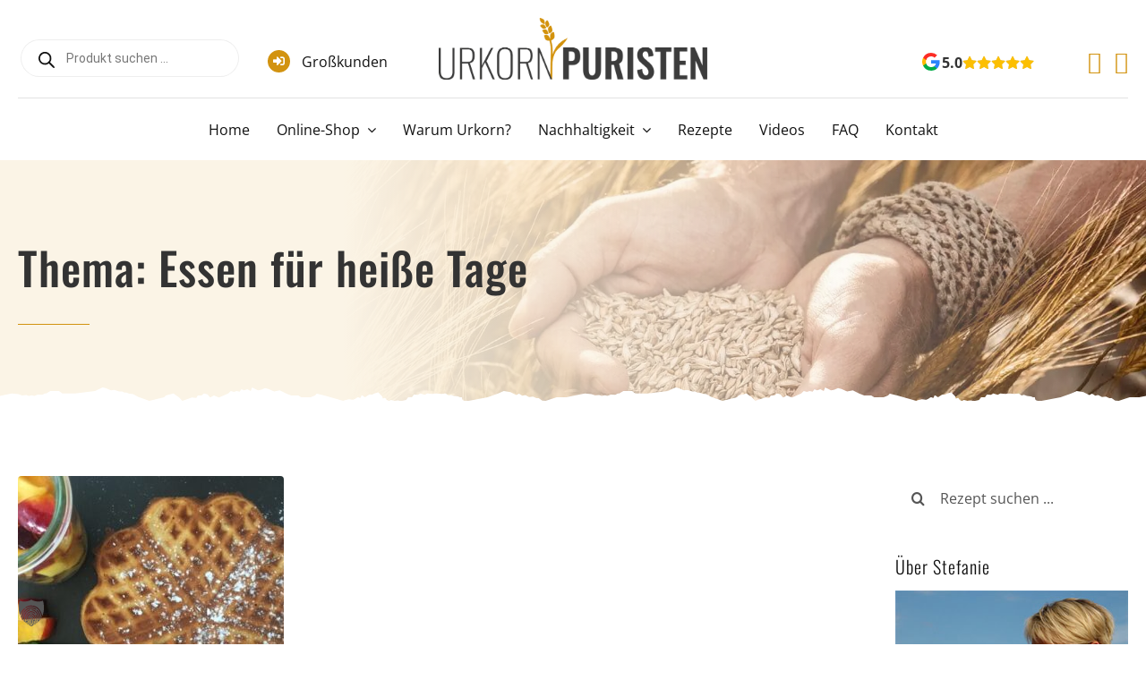

--- FILE ---
content_type: text/html; charset=utf-8
request_url: https://www.google.com/recaptcha/api2/anchor?ar=1&k=6Le3NusfAAAAABQThp8mV8IqwMgsma6hCC_cPiEH&co=aHR0cHM6Ly91cmtvcm5wdXJpc3Rlbi5kZTo0NDM.&hl=de&v=PoyoqOPhxBO7pBk68S4YbpHZ&size=normal&anchor-ms=20000&execute-ms=30000&cb=gqk2ew4pz84y
body_size: 49285
content:
<!DOCTYPE HTML><html dir="ltr" lang="de"><head><meta http-equiv="Content-Type" content="text/html; charset=UTF-8">
<meta http-equiv="X-UA-Compatible" content="IE=edge">
<title>reCAPTCHA</title>
<style type="text/css">
/* cyrillic-ext */
@font-face {
  font-family: 'Roboto';
  font-style: normal;
  font-weight: 400;
  font-stretch: 100%;
  src: url(//fonts.gstatic.com/s/roboto/v48/KFO7CnqEu92Fr1ME7kSn66aGLdTylUAMa3GUBHMdazTgWw.woff2) format('woff2');
  unicode-range: U+0460-052F, U+1C80-1C8A, U+20B4, U+2DE0-2DFF, U+A640-A69F, U+FE2E-FE2F;
}
/* cyrillic */
@font-face {
  font-family: 'Roboto';
  font-style: normal;
  font-weight: 400;
  font-stretch: 100%;
  src: url(//fonts.gstatic.com/s/roboto/v48/KFO7CnqEu92Fr1ME7kSn66aGLdTylUAMa3iUBHMdazTgWw.woff2) format('woff2');
  unicode-range: U+0301, U+0400-045F, U+0490-0491, U+04B0-04B1, U+2116;
}
/* greek-ext */
@font-face {
  font-family: 'Roboto';
  font-style: normal;
  font-weight: 400;
  font-stretch: 100%;
  src: url(//fonts.gstatic.com/s/roboto/v48/KFO7CnqEu92Fr1ME7kSn66aGLdTylUAMa3CUBHMdazTgWw.woff2) format('woff2');
  unicode-range: U+1F00-1FFF;
}
/* greek */
@font-face {
  font-family: 'Roboto';
  font-style: normal;
  font-weight: 400;
  font-stretch: 100%;
  src: url(//fonts.gstatic.com/s/roboto/v48/KFO7CnqEu92Fr1ME7kSn66aGLdTylUAMa3-UBHMdazTgWw.woff2) format('woff2');
  unicode-range: U+0370-0377, U+037A-037F, U+0384-038A, U+038C, U+038E-03A1, U+03A3-03FF;
}
/* math */
@font-face {
  font-family: 'Roboto';
  font-style: normal;
  font-weight: 400;
  font-stretch: 100%;
  src: url(//fonts.gstatic.com/s/roboto/v48/KFO7CnqEu92Fr1ME7kSn66aGLdTylUAMawCUBHMdazTgWw.woff2) format('woff2');
  unicode-range: U+0302-0303, U+0305, U+0307-0308, U+0310, U+0312, U+0315, U+031A, U+0326-0327, U+032C, U+032F-0330, U+0332-0333, U+0338, U+033A, U+0346, U+034D, U+0391-03A1, U+03A3-03A9, U+03B1-03C9, U+03D1, U+03D5-03D6, U+03F0-03F1, U+03F4-03F5, U+2016-2017, U+2034-2038, U+203C, U+2040, U+2043, U+2047, U+2050, U+2057, U+205F, U+2070-2071, U+2074-208E, U+2090-209C, U+20D0-20DC, U+20E1, U+20E5-20EF, U+2100-2112, U+2114-2115, U+2117-2121, U+2123-214F, U+2190, U+2192, U+2194-21AE, U+21B0-21E5, U+21F1-21F2, U+21F4-2211, U+2213-2214, U+2216-22FF, U+2308-230B, U+2310, U+2319, U+231C-2321, U+2336-237A, U+237C, U+2395, U+239B-23B7, U+23D0, U+23DC-23E1, U+2474-2475, U+25AF, U+25B3, U+25B7, U+25BD, U+25C1, U+25CA, U+25CC, U+25FB, U+266D-266F, U+27C0-27FF, U+2900-2AFF, U+2B0E-2B11, U+2B30-2B4C, U+2BFE, U+3030, U+FF5B, U+FF5D, U+1D400-1D7FF, U+1EE00-1EEFF;
}
/* symbols */
@font-face {
  font-family: 'Roboto';
  font-style: normal;
  font-weight: 400;
  font-stretch: 100%;
  src: url(//fonts.gstatic.com/s/roboto/v48/KFO7CnqEu92Fr1ME7kSn66aGLdTylUAMaxKUBHMdazTgWw.woff2) format('woff2');
  unicode-range: U+0001-000C, U+000E-001F, U+007F-009F, U+20DD-20E0, U+20E2-20E4, U+2150-218F, U+2190, U+2192, U+2194-2199, U+21AF, U+21E6-21F0, U+21F3, U+2218-2219, U+2299, U+22C4-22C6, U+2300-243F, U+2440-244A, U+2460-24FF, U+25A0-27BF, U+2800-28FF, U+2921-2922, U+2981, U+29BF, U+29EB, U+2B00-2BFF, U+4DC0-4DFF, U+FFF9-FFFB, U+10140-1018E, U+10190-1019C, U+101A0, U+101D0-101FD, U+102E0-102FB, U+10E60-10E7E, U+1D2C0-1D2D3, U+1D2E0-1D37F, U+1F000-1F0FF, U+1F100-1F1AD, U+1F1E6-1F1FF, U+1F30D-1F30F, U+1F315, U+1F31C, U+1F31E, U+1F320-1F32C, U+1F336, U+1F378, U+1F37D, U+1F382, U+1F393-1F39F, U+1F3A7-1F3A8, U+1F3AC-1F3AF, U+1F3C2, U+1F3C4-1F3C6, U+1F3CA-1F3CE, U+1F3D4-1F3E0, U+1F3ED, U+1F3F1-1F3F3, U+1F3F5-1F3F7, U+1F408, U+1F415, U+1F41F, U+1F426, U+1F43F, U+1F441-1F442, U+1F444, U+1F446-1F449, U+1F44C-1F44E, U+1F453, U+1F46A, U+1F47D, U+1F4A3, U+1F4B0, U+1F4B3, U+1F4B9, U+1F4BB, U+1F4BF, U+1F4C8-1F4CB, U+1F4D6, U+1F4DA, U+1F4DF, U+1F4E3-1F4E6, U+1F4EA-1F4ED, U+1F4F7, U+1F4F9-1F4FB, U+1F4FD-1F4FE, U+1F503, U+1F507-1F50B, U+1F50D, U+1F512-1F513, U+1F53E-1F54A, U+1F54F-1F5FA, U+1F610, U+1F650-1F67F, U+1F687, U+1F68D, U+1F691, U+1F694, U+1F698, U+1F6AD, U+1F6B2, U+1F6B9-1F6BA, U+1F6BC, U+1F6C6-1F6CF, U+1F6D3-1F6D7, U+1F6E0-1F6EA, U+1F6F0-1F6F3, U+1F6F7-1F6FC, U+1F700-1F7FF, U+1F800-1F80B, U+1F810-1F847, U+1F850-1F859, U+1F860-1F887, U+1F890-1F8AD, U+1F8B0-1F8BB, U+1F8C0-1F8C1, U+1F900-1F90B, U+1F93B, U+1F946, U+1F984, U+1F996, U+1F9E9, U+1FA00-1FA6F, U+1FA70-1FA7C, U+1FA80-1FA89, U+1FA8F-1FAC6, U+1FACE-1FADC, U+1FADF-1FAE9, U+1FAF0-1FAF8, U+1FB00-1FBFF;
}
/* vietnamese */
@font-face {
  font-family: 'Roboto';
  font-style: normal;
  font-weight: 400;
  font-stretch: 100%;
  src: url(//fonts.gstatic.com/s/roboto/v48/KFO7CnqEu92Fr1ME7kSn66aGLdTylUAMa3OUBHMdazTgWw.woff2) format('woff2');
  unicode-range: U+0102-0103, U+0110-0111, U+0128-0129, U+0168-0169, U+01A0-01A1, U+01AF-01B0, U+0300-0301, U+0303-0304, U+0308-0309, U+0323, U+0329, U+1EA0-1EF9, U+20AB;
}
/* latin-ext */
@font-face {
  font-family: 'Roboto';
  font-style: normal;
  font-weight: 400;
  font-stretch: 100%;
  src: url(//fonts.gstatic.com/s/roboto/v48/KFO7CnqEu92Fr1ME7kSn66aGLdTylUAMa3KUBHMdazTgWw.woff2) format('woff2');
  unicode-range: U+0100-02BA, U+02BD-02C5, U+02C7-02CC, U+02CE-02D7, U+02DD-02FF, U+0304, U+0308, U+0329, U+1D00-1DBF, U+1E00-1E9F, U+1EF2-1EFF, U+2020, U+20A0-20AB, U+20AD-20C0, U+2113, U+2C60-2C7F, U+A720-A7FF;
}
/* latin */
@font-face {
  font-family: 'Roboto';
  font-style: normal;
  font-weight: 400;
  font-stretch: 100%;
  src: url(//fonts.gstatic.com/s/roboto/v48/KFO7CnqEu92Fr1ME7kSn66aGLdTylUAMa3yUBHMdazQ.woff2) format('woff2');
  unicode-range: U+0000-00FF, U+0131, U+0152-0153, U+02BB-02BC, U+02C6, U+02DA, U+02DC, U+0304, U+0308, U+0329, U+2000-206F, U+20AC, U+2122, U+2191, U+2193, U+2212, U+2215, U+FEFF, U+FFFD;
}
/* cyrillic-ext */
@font-face {
  font-family: 'Roboto';
  font-style: normal;
  font-weight: 500;
  font-stretch: 100%;
  src: url(//fonts.gstatic.com/s/roboto/v48/KFO7CnqEu92Fr1ME7kSn66aGLdTylUAMa3GUBHMdazTgWw.woff2) format('woff2');
  unicode-range: U+0460-052F, U+1C80-1C8A, U+20B4, U+2DE0-2DFF, U+A640-A69F, U+FE2E-FE2F;
}
/* cyrillic */
@font-face {
  font-family: 'Roboto';
  font-style: normal;
  font-weight: 500;
  font-stretch: 100%;
  src: url(//fonts.gstatic.com/s/roboto/v48/KFO7CnqEu92Fr1ME7kSn66aGLdTylUAMa3iUBHMdazTgWw.woff2) format('woff2');
  unicode-range: U+0301, U+0400-045F, U+0490-0491, U+04B0-04B1, U+2116;
}
/* greek-ext */
@font-face {
  font-family: 'Roboto';
  font-style: normal;
  font-weight: 500;
  font-stretch: 100%;
  src: url(//fonts.gstatic.com/s/roboto/v48/KFO7CnqEu92Fr1ME7kSn66aGLdTylUAMa3CUBHMdazTgWw.woff2) format('woff2');
  unicode-range: U+1F00-1FFF;
}
/* greek */
@font-face {
  font-family: 'Roboto';
  font-style: normal;
  font-weight: 500;
  font-stretch: 100%;
  src: url(//fonts.gstatic.com/s/roboto/v48/KFO7CnqEu92Fr1ME7kSn66aGLdTylUAMa3-UBHMdazTgWw.woff2) format('woff2');
  unicode-range: U+0370-0377, U+037A-037F, U+0384-038A, U+038C, U+038E-03A1, U+03A3-03FF;
}
/* math */
@font-face {
  font-family: 'Roboto';
  font-style: normal;
  font-weight: 500;
  font-stretch: 100%;
  src: url(//fonts.gstatic.com/s/roboto/v48/KFO7CnqEu92Fr1ME7kSn66aGLdTylUAMawCUBHMdazTgWw.woff2) format('woff2');
  unicode-range: U+0302-0303, U+0305, U+0307-0308, U+0310, U+0312, U+0315, U+031A, U+0326-0327, U+032C, U+032F-0330, U+0332-0333, U+0338, U+033A, U+0346, U+034D, U+0391-03A1, U+03A3-03A9, U+03B1-03C9, U+03D1, U+03D5-03D6, U+03F0-03F1, U+03F4-03F5, U+2016-2017, U+2034-2038, U+203C, U+2040, U+2043, U+2047, U+2050, U+2057, U+205F, U+2070-2071, U+2074-208E, U+2090-209C, U+20D0-20DC, U+20E1, U+20E5-20EF, U+2100-2112, U+2114-2115, U+2117-2121, U+2123-214F, U+2190, U+2192, U+2194-21AE, U+21B0-21E5, U+21F1-21F2, U+21F4-2211, U+2213-2214, U+2216-22FF, U+2308-230B, U+2310, U+2319, U+231C-2321, U+2336-237A, U+237C, U+2395, U+239B-23B7, U+23D0, U+23DC-23E1, U+2474-2475, U+25AF, U+25B3, U+25B7, U+25BD, U+25C1, U+25CA, U+25CC, U+25FB, U+266D-266F, U+27C0-27FF, U+2900-2AFF, U+2B0E-2B11, U+2B30-2B4C, U+2BFE, U+3030, U+FF5B, U+FF5D, U+1D400-1D7FF, U+1EE00-1EEFF;
}
/* symbols */
@font-face {
  font-family: 'Roboto';
  font-style: normal;
  font-weight: 500;
  font-stretch: 100%;
  src: url(//fonts.gstatic.com/s/roboto/v48/KFO7CnqEu92Fr1ME7kSn66aGLdTylUAMaxKUBHMdazTgWw.woff2) format('woff2');
  unicode-range: U+0001-000C, U+000E-001F, U+007F-009F, U+20DD-20E0, U+20E2-20E4, U+2150-218F, U+2190, U+2192, U+2194-2199, U+21AF, U+21E6-21F0, U+21F3, U+2218-2219, U+2299, U+22C4-22C6, U+2300-243F, U+2440-244A, U+2460-24FF, U+25A0-27BF, U+2800-28FF, U+2921-2922, U+2981, U+29BF, U+29EB, U+2B00-2BFF, U+4DC0-4DFF, U+FFF9-FFFB, U+10140-1018E, U+10190-1019C, U+101A0, U+101D0-101FD, U+102E0-102FB, U+10E60-10E7E, U+1D2C0-1D2D3, U+1D2E0-1D37F, U+1F000-1F0FF, U+1F100-1F1AD, U+1F1E6-1F1FF, U+1F30D-1F30F, U+1F315, U+1F31C, U+1F31E, U+1F320-1F32C, U+1F336, U+1F378, U+1F37D, U+1F382, U+1F393-1F39F, U+1F3A7-1F3A8, U+1F3AC-1F3AF, U+1F3C2, U+1F3C4-1F3C6, U+1F3CA-1F3CE, U+1F3D4-1F3E0, U+1F3ED, U+1F3F1-1F3F3, U+1F3F5-1F3F7, U+1F408, U+1F415, U+1F41F, U+1F426, U+1F43F, U+1F441-1F442, U+1F444, U+1F446-1F449, U+1F44C-1F44E, U+1F453, U+1F46A, U+1F47D, U+1F4A3, U+1F4B0, U+1F4B3, U+1F4B9, U+1F4BB, U+1F4BF, U+1F4C8-1F4CB, U+1F4D6, U+1F4DA, U+1F4DF, U+1F4E3-1F4E6, U+1F4EA-1F4ED, U+1F4F7, U+1F4F9-1F4FB, U+1F4FD-1F4FE, U+1F503, U+1F507-1F50B, U+1F50D, U+1F512-1F513, U+1F53E-1F54A, U+1F54F-1F5FA, U+1F610, U+1F650-1F67F, U+1F687, U+1F68D, U+1F691, U+1F694, U+1F698, U+1F6AD, U+1F6B2, U+1F6B9-1F6BA, U+1F6BC, U+1F6C6-1F6CF, U+1F6D3-1F6D7, U+1F6E0-1F6EA, U+1F6F0-1F6F3, U+1F6F7-1F6FC, U+1F700-1F7FF, U+1F800-1F80B, U+1F810-1F847, U+1F850-1F859, U+1F860-1F887, U+1F890-1F8AD, U+1F8B0-1F8BB, U+1F8C0-1F8C1, U+1F900-1F90B, U+1F93B, U+1F946, U+1F984, U+1F996, U+1F9E9, U+1FA00-1FA6F, U+1FA70-1FA7C, U+1FA80-1FA89, U+1FA8F-1FAC6, U+1FACE-1FADC, U+1FADF-1FAE9, U+1FAF0-1FAF8, U+1FB00-1FBFF;
}
/* vietnamese */
@font-face {
  font-family: 'Roboto';
  font-style: normal;
  font-weight: 500;
  font-stretch: 100%;
  src: url(//fonts.gstatic.com/s/roboto/v48/KFO7CnqEu92Fr1ME7kSn66aGLdTylUAMa3OUBHMdazTgWw.woff2) format('woff2');
  unicode-range: U+0102-0103, U+0110-0111, U+0128-0129, U+0168-0169, U+01A0-01A1, U+01AF-01B0, U+0300-0301, U+0303-0304, U+0308-0309, U+0323, U+0329, U+1EA0-1EF9, U+20AB;
}
/* latin-ext */
@font-face {
  font-family: 'Roboto';
  font-style: normal;
  font-weight: 500;
  font-stretch: 100%;
  src: url(//fonts.gstatic.com/s/roboto/v48/KFO7CnqEu92Fr1ME7kSn66aGLdTylUAMa3KUBHMdazTgWw.woff2) format('woff2');
  unicode-range: U+0100-02BA, U+02BD-02C5, U+02C7-02CC, U+02CE-02D7, U+02DD-02FF, U+0304, U+0308, U+0329, U+1D00-1DBF, U+1E00-1E9F, U+1EF2-1EFF, U+2020, U+20A0-20AB, U+20AD-20C0, U+2113, U+2C60-2C7F, U+A720-A7FF;
}
/* latin */
@font-face {
  font-family: 'Roboto';
  font-style: normal;
  font-weight: 500;
  font-stretch: 100%;
  src: url(//fonts.gstatic.com/s/roboto/v48/KFO7CnqEu92Fr1ME7kSn66aGLdTylUAMa3yUBHMdazQ.woff2) format('woff2');
  unicode-range: U+0000-00FF, U+0131, U+0152-0153, U+02BB-02BC, U+02C6, U+02DA, U+02DC, U+0304, U+0308, U+0329, U+2000-206F, U+20AC, U+2122, U+2191, U+2193, U+2212, U+2215, U+FEFF, U+FFFD;
}
/* cyrillic-ext */
@font-face {
  font-family: 'Roboto';
  font-style: normal;
  font-weight: 900;
  font-stretch: 100%;
  src: url(//fonts.gstatic.com/s/roboto/v48/KFO7CnqEu92Fr1ME7kSn66aGLdTylUAMa3GUBHMdazTgWw.woff2) format('woff2');
  unicode-range: U+0460-052F, U+1C80-1C8A, U+20B4, U+2DE0-2DFF, U+A640-A69F, U+FE2E-FE2F;
}
/* cyrillic */
@font-face {
  font-family: 'Roboto';
  font-style: normal;
  font-weight: 900;
  font-stretch: 100%;
  src: url(//fonts.gstatic.com/s/roboto/v48/KFO7CnqEu92Fr1ME7kSn66aGLdTylUAMa3iUBHMdazTgWw.woff2) format('woff2');
  unicode-range: U+0301, U+0400-045F, U+0490-0491, U+04B0-04B1, U+2116;
}
/* greek-ext */
@font-face {
  font-family: 'Roboto';
  font-style: normal;
  font-weight: 900;
  font-stretch: 100%;
  src: url(//fonts.gstatic.com/s/roboto/v48/KFO7CnqEu92Fr1ME7kSn66aGLdTylUAMa3CUBHMdazTgWw.woff2) format('woff2');
  unicode-range: U+1F00-1FFF;
}
/* greek */
@font-face {
  font-family: 'Roboto';
  font-style: normal;
  font-weight: 900;
  font-stretch: 100%;
  src: url(//fonts.gstatic.com/s/roboto/v48/KFO7CnqEu92Fr1ME7kSn66aGLdTylUAMa3-UBHMdazTgWw.woff2) format('woff2');
  unicode-range: U+0370-0377, U+037A-037F, U+0384-038A, U+038C, U+038E-03A1, U+03A3-03FF;
}
/* math */
@font-face {
  font-family: 'Roboto';
  font-style: normal;
  font-weight: 900;
  font-stretch: 100%;
  src: url(//fonts.gstatic.com/s/roboto/v48/KFO7CnqEu92Fr1ME7kSn66aGLdTylUAMawCUBHMdazTgWw.woff2) format('woff2');
  unicode-range: U+0302-0303, U+0305, U+0307-0308, U+0310, U+0312, U+0315, U+031A, U+0326-0327, U+032C, U+032F-0330, U+0332-0333, U+0338, U+033A, U+0346, U+034D, U+0391-03A1, U+03A3-03A9, U+03B1-03C9, U+03D1, U+03D5-03D6, U+03F0-03F1, U+03F4-03F5, U+2016-2017, U+2034-2038, U+203C, U+2040, U+2043, U+2047, U+2050, U+2057, U+205F, U+2070-2071, U+2074-208E, U+2090-209C, U+20D0-20DC, U+20E1, U+20E5-20EF, U+2100-2112, U+2114-2115, U+2117-2121, U+2123-214F, U+2190, U+2192, U+2194-21AE, U+21B0-21E5, U+21F1-21F2, U+21F4-2211, U+2213-2214, U+2216-22FF, U+2308-230B, U+2310, U+2319, U+231C-2321, U+2336-237A, U+237C, U+2395, U+239B-23B7, U+23D0, U+23DC-23E1, U+2474-2475, U+25AF, U+25B3, U+25B7, U+25BD, U+25C1, U+25CA, U+25CC, U+25FB, U+266D-266F, U+27C0-27FF, U+2900-2AFF, U+2B0E-2B11, U+2B30-2B4C, U+2BFE, U+3030, U+FF5B, U+FF5D, U+1D400-1D7FF, U+1EE00-1EEFF;
}
/* symbols */
@font-face {
  font-family: 'Roboto';
  font-style: normal;
  font-weight: 900;
  font-stretch: 100%;
  src: url(//fonts.gstatic.com/s/roboto/v48/KFO7CnqEu92Fr1ME7kSn66aGLdTylUAMaxKUBHMdazTgWw.woff2) format('woff2');
  unicode-range: U+0001-000C, U+000E-001F, U+007F-009F, U+20DD-20E0, U+20E2-20E4, U+2150-218F, U+2190, U+2192, U+2194-2199, U+21AF, U+21E6-21F0, U+21F3, U+2218-2219, U+2299, U+22C4-22C6, U+2300-243F, U+2440-244A, U+2460-24FF, U+25A0-27BF, U+2800-28FF, U+2921-2922, U+2981, U+29BF, U+29EB, U+2B00-2BFF, U+4DC0-4DFF, U+FFF9-FFFB, U+10140-1018E, U+10190-1019C, U+101A0, U+101D0-101FD, U+102E0-102FB, U+10E60-10E7E, U+1D2C0-1D2D3, U+1D2E0-1D37F, U+1F000-1F0FF, U+1F100-1F1AD, U+1F1E6-1F1FF, U+1F30D-1F30F, U+1F315, U+1F31C, U+1F31E, U+1F320-1F32C, U+1F336, U+1F378, U+1F37D, U+1F382, U+1F393-1F39F, U+1F3A7-1F3A8, U+1F3AC-1F3AF, U+1F3C2, U+1F3C4-1F3C6, U+1F3CA-1F3CE, U+1F3D4-1F3E0, U+1F3ED, U+1F3F1-1F3F3, U+1F3F5-1F3F7, U+1F408, U+1F415, U+1F41F, U+1F426, U+1F43F, U+1F441-1F442, U+1F444, U+1F446-1F449, U+1F44C-1F44E, U+1F453, U+1F46A, U+1F47D, U+1F4A3, U+1F4B0, U+1F4B3, U+1F4B9, U+1F4BB, U+1F4BF, U+1F4C8-1F4CB, U+1F4D6, U+1F4DA, U+1F4DF, U+1F4E3-1F4E6, U+1F4EA-1F4ED, U+1F4F7, U+1F4F9-1F4FB, U+1F4FD-1F4FE, U+1F503, U+1F507-1F50B, U+1F50D, U+1F512-1F513, U+1F53E-1F54A, U+1F54F-1F5FA, U+1F610, U+1F650-1F67F, U+1F687, U+1F68D, U+1F691, U+1F694, U+1F698, U+1F6AD, U+1F6B2, U+1F6B9-1F6BA, U+1F6BC, U+1F6C6-1F6CF, U+1F6D3-1F6D7, U+1F6E0-1F6EA, U+1F6F0-1F6F3, U+1F6F7-1F6FC, U+1F700-1F7FF, U+1F800-1F80B, U+1F810-1F847, U+1F850-1F859, U+1F860-1F887, U+1F890-1F8AD, U+1F8B0-1F8BB, U+1F8C0-1F8C1, U+1F900-1F90B, U+1F93B, U+1F946, U+1F984, U+1F996, U+1F9E9, U+1FA00-1FA6F, U+1FA70-1FA7C, U+1FA80-1FA89, U+1FA8F-1FAC6, U+1FACE-1FADC, U+1FADF-1FAE9, U+1FAF0-1FAF8, U+1FB00-1FBFF;
}
/* vietnamese */
@font-face {
  font-family: 'Roboto';
  font-style: normal;
  font-weight: 900;
  font-stretch: 100%;
  src: url(//fonts.gstatic.com/s/roboto/v48/KFO7CnqEu92Fr1ME7kSn66aGLdTylUAMa3OUBHMdazTgWw.woff2) format('woff2');
  unicode-range: U+0102-0103, U+0110-0111, U+0128-0129, U+0168-0169, U+01A0-01A1, U+01AF-01B0, U+0300-0301, U+0303-0304, U+0308-0309, U+0323, U+0329, U+1EA0-1EF9, U+20AB;
}
/* latin-ext */
@font-face {
  font-family: 'Roboto';
  font-style: normal;
  font-weight: 900;
  font-stretch: 100%;
  src: url(//fonts.gstatic.com/s/roboto/v48/KFO7CnqEu92Fr1ME7kSn66aGLdTylUAMa3KUBHMdazTgWw.woff2) format('woff2');
  unicode-range: U+0100-02BA, U+02BD-02C5, U+02C7-02CC, U+02CE-02D7, U+02DD-02FF, U+0304, U+0308, U+0329, U+1D00-1DBF, U+1E00-1E9F, U+1EF2-1EFF, U+2020, U+20A0-20AB, U+20AD-20C0, U+2113, U+2C60-2C7F, U+A720-A7FF;
}
/* latin */
@font-face {
  font-family: 'Roboto';
  font-style: normal;
  font-weight: 900;
  font-stretch: 100%;
  src: url(//fonts.gstatic.com/s/roboto/v48/KFO7CnqEu92Fr1ME7kSn66aGLdTylUAMa3yUBHMdazQ.woff2) format('woff2');
  unicode-range: U+0000-00FF, U+0131, U+0152-0153, U+02BB-02BC, U+02C6, U+02DA, U+02DC, U+0304, U+0308, U+0329, U+2000-206F, U+20AC, U+2122, U+2191, U+2193, U+2212, U+2215, U+FEFF, U+FFFD;
}

</style>
<link rel="stylesheet" type="text/css" href="https://www.gstatic.com/recaptcha/releases/PoyoqOPhxBO7pBk68S4YbpHZ/styles__ltr.css">
<script nonce="DGvmXibW5uTimQvH5ejs_A" type="text/javascript">window['__recaptcha_api'] = 'https://www.google.com/recaptcha/api2/';</script>
<script type="text/javascript" src="https://www.gstatic.com/recaptcha/releases/PoyoqOPhxBO7pBk68S4YbpHZ/recaptcha__de.js" nonce="DGvmXibW5uTimQvH5ejs_A">
      
    </script></head>
<body><div id="rc-anchor-alert" class="rc-anchor-alert"></div>
<input type="hidden" id="recaptcha-token" value="[base64]">
<script type="text/javascript" nonce="DGvmXibW5uTimQvH5ejs_A">
      recaptcha.anchor.Main.init("[\x22ainput\x22,[\x22bgdata\x22,\x22\x22,\[base64]/[base64]/[base64]/KE4oMTI0LHYsdi5HKSxMWihsLHYpKTpOKDEyNCx2LGwpLFYpLHYpLFQpKSxGKDE3MSx2KX0scjc9ZnVuY3Rpb24obCl7cmV0dXJuIGx9LEM9ZnVuY3Rpb24obCxWLHYpe04odixsLFYpLFZbYWtdPTI3OTZ9LG49ZnVuY3Rpb24obCxWKXtWLlg9KChWLlg/[base64]/[base64]/[base64]/[base64]/[base64]/[base64]/[base64]/[base64]/[base64]/[base64]/[base64]\\u003d\x22,\[base64]\x22,\x22P8KyeV7Ch0IYRcKTw4TDtUk/MGQBw4rChA12woEGwpjCkUvDikVrH8KASlbCvcKRwqk/XiHDpjfClCBUwrHDtcKEacOHw7tTw7rCisKVCWogJ8Onw7bCusKvb8OLZx7Dl1U1T8K6w5/CnjBRw64iwpwqR0PDtcOyRB3Dhk5iecOrw4IeZnXCn0nDiMKzw7PDlh3CjsK8w5pGwq7DrBZhO3IJNXJ+w4Mzw5jCvgDCmwzDt1Bow4pyNmIpAQbDlcO7DMOsw64qJRhaXy/[base64]/[base64]/ChMOFw55JcMKOwozCrgYLwr7DnsO3cMKfwo4QXMO+M8K3K8OfScO0w6rDnkrDjcKIHMOAfDHCn0XDvXwAwrddw6rDmHzCg1rCmsKtdsOZR03DgMOTDMK0d8O4HQbCu8ObwpPDk3x/KMO7NcKIw6vDnBjDv8OUwpXCq8KzbsK5w6/CksOHw4zDlzwjR8KOW8ONLyM6acOJZw7DuCDDrsKuV8KPYcKZwpjCjMKECAHClcKawprCvg9hw5nCmF4UZMO2UQVrwrjDvC7DlcKHw5PCgcOOw4MMDcOvwpbCjsKNP8ONw7Adwq/DrcK8wqXCt8KCDD4RwpV0V17DiAfClVzCpwDDkWrDnsOTZSQjwrzCiVjDs2QOQyXDi8ODP8OIwofClcKTFcOYw5bDj8OZw5doWGZgb2AZaiQaw7LDvcO/wpnDmWAJcCUJwqvCsg8zdsOKfGpHbMORNnYbfj/CosOLwodLFlzDg1nDvlfCk8OQfsOHw4gsX8Ovw4PDu0TCojPCogbDi8K5C3QGwrFMwqzCnmbDvxULw7t/DhIPUMK4C8Oaw7vCl8OrWWvClMKeWcO2wrgjZsKrw5EBw7/DvTcjRcO4Ij8dZ8OawrVJw6vCmynCi1oGEnnClcKuwoUswp7CrGLCp8KSwqdcwr1eCRfCrB9wwpLCtMKpOMKUw45Xw5dpeMOxUWEpw5fCrjjDkcOyw6gIbGUFdnXCimnDqTMdwr3Dny3CoMOienPCmcK7QGLCqsKuKwBywr/DnMOew7PDl8OMFmUzVMKrw614D3p/wpQIIsKwW8KZw4heY8KOIU8RbMOPDMKiw4XCksO2w6sVRcKDDQbCiMOeCzjCvMKUwrTCiELClMOIGWBvIsOww5TDgl0rw6vDs8OtV8Ohw7lyMcKjVFnCu8KRw6bCkxHCriwHwoEnSnlrwqfCuCFqw7d6w6DDucO7wrfDh8OUMWMQwrRCwpN0IsKnSGHCpAnCuQdjw6/[base64]/DrsKGw5Rrw6XCtS7Dt8OWwoQyGcKdwpB2w7liMHpHw58jS8KVNDXDm8OEJMO7UsK4B8OaEMONZDvCi8OZOcKKw5IqOzwIwpvCtFTDkBvDrcO2HjXDs2kHwrF7HcKTwqgZw5hqRsO4EMOLBSYZHzAuw6kcw7/DuyjDq1wfw4jCuMOFQRAQbsORwoLCgWMaw4Q4VMOUw5/DhcKmwozDqxrCvXVHJE8qdMOPGcKwOMKVbsOSwq9iw6Ruw7kQaMKbw4xLFsODd3ZiccOUwrwLw5zCtCYbVSJow49MwrnCtTxtwp7Dv8ODFiwaJMKtOlLCpDDCmcKWccOOEhfDmXfCocOOAMK8wqFOwo/CgcKILmvCtsOxUEBewqN0c2HDmH7DoSLDuXTCmm9Ew48ow6hUw4tlw4wbw7bDkMOca8KTfcKOwobCp8OmwrxJY8OsOgPCjMKOw7bCn8KLwok4OG/[base64]/ChR5wKBPDrcKmw5TCm8OOwp3DsTfDrsONAGHCmMKMw53CssKOwoJBC1RHw54cGsOCwqNJw6IgdsKoBRjDmsKXw67DrsOIw5rDkipww6olJsK1w6/[base64]/[base64]/[base64]/wqvDtMKbCAEDdHHDhUsiwrl4A8KiCsOAwqQwwoQLw77CjMOWCcK/w5ZnwovCtcOxwro5w5nCu27DrsODIQ90w6vChR09bMKTfsOIw4bCiMK7w7/DukPDrMKRU0IYw5zCr0/CvT7Dv0zDu8O8wrwrwqfCi8OZwpJXZz1eCsOgfWgJwoLCmz52bzlGRsOkBMO3wpDDpScKwp7DqDFjw6TDmMKQwoZawqzClVfChHLCrcKmTsKIIMOCw7Q4w6BywqvCisKmP19wVCLCi8Kew75Tw5PCsCJpw75kbMKHwr/Dm8KrI8K7wqjDr8Kmw4MKwopFOklqw5UVOQnDmHnDtcOGPE7CpWPDqzpgK8Oswq7DuGsnwo7CjcOje19rwqbCtMOlfsKzAQTDuSbCvjQiwocOYh7Cp8OJwo4QYH7DmBrDmMOME13DocKcTAVuI8KeHDNCwr/DucOgYWZVw55LEHk2wrgIWFHDssKqw6IVN8O6woXCqsOaI1XCrMOMw7DCt0nDhMO5w5ojw4IQLVLCgcK0OcOdBzXCtcOPS2PCjsOmwqZcfCMewrAIFE93WMOCwo98wp/CrsOMwqcpVS3Ckj4bwqBrwokOw7Eew7A3w7DCo8Oyw5ULecKKJi/Dp8KwwphCwqzDrFfDiMOOw5clN2hjw4HDtcK2w4ZXJDxKw7vCrVjCv8O/VsK7w7nCi39Wwo0kw5RCwr3CvsKWw6hBUXzDoR7DgwPCk8KhfsK8wr9Nw6vDh8OQNzXCrGLCnl7ClF/CssK7fcOpaMKzVwzDocKpw5vCqcO/aMKGw4PDgsO2V8KWPMK9HsOCw599V8OOB8Ovw6XCksKVwpg/[base64]/CtS3DgMO3ITFNwooLw7xRwqLDnMKVf1IuaMKqw4DCsC/DuA/CrcKowpPCs0Z7UTcwwpV9wonCs2LDul3CiSBSwrDDoWTDqFDCmyfDp8O6w6sHw5teAUrDu8KpwpAzw68kNsKDwrvDo8KowpjCoSpGwrPCmsK5PMO2wqjDisO9w4gfwo3CgMOtw71BwrDCpcOVwqVSw4PCt2I2wo/CmsKVw5p4w50Mw5AwI8OyWQ/DkHTCs8KfwoYGw5LDhMO3WBzCpcK8wrnDj05nMsObw4twwrjCscKpd8KqKmHCmivChznDn3wuLcKEYRLCtcKvwokwwpMZbsK/wqHCpDLCrcOqIVjCvVptCcKdVcKAZXrCjUbDqXXDq1hsWcKhwoHDqxgVMz9IVEM9fjBowpdNKBPCgA/[base64]/[base64]/wpJ1fMKCWcK1Ny5pw4FHYwwbXMKSw7nDihTCoB9aw6XDhMKDZsOZw7rDnQXCqcKsVMOTOxJqGsOZXzhSw70rwpkew4puw4gmw4cOSsOfwrp7w5zDjMOPwrAIwpfDuCgobcKifcOhe8KNw6LDl04zQ8K2bMKAHF7CrEPCs3/Dq0UqRWrCs3cXw5DDiwzCtn9Cb8KBw73CrMOdwrnCiQ86I8OWDS4Ew65fw7zDrCPCtsOqw70Zw5nCjcOFfMOjU8KAc8K/[base64]/[base64]/w6bDncKJZkfCmcOoRMOww4DDsMOsYVvDm0cuw7DDpsK/[base64]/AcOwaiZkw5VtRcKlwrtePS5Ow7LDqsOaw6QdYWbCrMObNMODwrXCnsKOw5zDvA/CrcK0NiHDsHTCoEnCnh9KeMKHwqPCiwjCjGgfbizDviM2w43DgsO7CnACw6BQwrwdwr7DmsO3w7kxwrwowojDj8KkPMOSfsK7JsKqwofCo8KywpgRVcOpVWJYw6/CkMKrcnVwAXpPQ1Y9wqfCuUszQw4+EkrDpxzDqlLCjU8ZwonDmRUVwpXClAPChsOewqYudgofRsKKPAPDl8KSwosVRg3CvXt1w7LCl8KTYcOQZgjDgV5Pw5scwqt9CcOZYcKJw4DCrMKXw4Z6Gy0BLW/DsR/DrQvDjsO4w4ULZcKNwqDDq1cbMyLDvmrCgsK2w4DDoCgFw6bDhcOCEMKCc146w7vCplstwphmZcOGwonCjnLCuMKRwoFiGcOdw43Cnl7DhzDDjsKvKC5/w4cTMTRBR8KCw68THSLCrcO9woUjwpHDvMKsMAg/[base64]/CtSEXHsKtwrhSw4JHGcO6DFrCgsOeOcOgKF/CmcKEwoNMwqksIsKLwovCoRwhw6HCv8KWJgrCl0cNwpJ3wrbDjcKAw6VrwpzCqnJXw5w2w7hOTjbCjcK+OMOOBcKtLcKVd8OrOUVNNxhcYyjCvMOqw4/DrnZuwqU9wo3DmsKFL8K5wqfCgjg/[base64]/[base64]/w4lKwogiw4XCh8KuwrTDkUrDnXTDgHxbUsOIcMOTwrhjw5nDpwnDusO/D8Ohw60qVB0dw6IOwrQjTMKuw4o1PRknw7vCmHAdRcOYC3DChxhGwoE6aHfDgsO1UMOEw5nCnnANw7HChsKWayLDg0tcw5VCA8OaecObRgdJPcK3w5LDl8OOMDpJSjwcwrHClQXCtGLDvcOETRclA8KAMcOrwpJhMMOTwrDCoxDDsx/DlGrCiVtYwqNBRGZYw53CgsKIc0DDgcOpw6fCvnNWwpAmw5TCmj7CrcKREsK+woHDhMOFw7DDjH7DuMK2w6F+KVfDkMKbwq7DmyIMw7d3CkDDnyN/N8OIwpfDswB5w7xfekrDucKELnp6PScNwojCocKyUH7DhnJlwokzwqbCoMObfsORKMKkw6oJw6NoK8KowofDrcKkSy7CrVLDtkEVwqnCmmNpF8KgFSVfPEBgwonCoMOvCVBWHj/[base64]/FEDCl8O9wpDCqwBcI8OSw5zDuMKgbGzDo8O0wrYLOm5ww6UUwrDCncO1NMOEw7zCp8Kow7s6w61Lwrcgw5rDmsK1bcOMbVDDjsKmGXkzNljChgpRdB/Ds8KEZ8O3woIxwoxzw7BVwpDCo8KLw6Q5w5PCrsKIwo9Ww43Dn8KHw5kSOsOBMMK5ecOPSGZdIyHCosOrAMKBw5LDnsKZw6vCi1wcwpHCnzsLKnHDr3PDln7CosOGVj7CqcKVCyEVw7vCnMKOwrdqTsKkw7AowoAswoUsMQg8b8KgwpREwp7CiH/DnMKTDyTDtD3Dn8KzwpBSf2Y0LBnCtcOTWMKJPMKNRcKfw6wdwqTCsMOPIsOLwrx3EsONRkHDiCVnw7zCssOFwppTw5nCo8K/wogAZMKwYMKRDsKiQ8OgHHDDpwJAwqEcwqXDi31kwrfCssO7woHDths/Y8Odw5pcYkUtwpNHw61MKcKpUsKXw7HDnigwTMK8U3/CghJLwrB+Z2vDpsKNw50tw7TCo8KPDwQRwqRZKgNlwrsBOMOEwqg0RMOQw5XCuGNjwpvDtsOwwq0xYTleOMOfTG9kwodLDcKLw5nDoMOSw44WwprCmWxywrBhwpVOdhMHJsOpUm/DozDCssOkw5gTw7Flw4hTXm5iBMKVKBjCosKjVMKqIWVwHizDvl0FwrvDrQcFAMKIw5B5wo1ww4wowoFmI0JvD8O2F8Ohw7x2w7l2w5bCs8OgTcKxwpAdCCglFcKZwoV2VQokVUMgwpLCm8KOIcKYHMKaGzbCun/CmcKbAsOXLkdiwqjDrsKvRcKjwrgjNsOAO0TCl8Kdw67DkEPDpgZDw6zDlMOyw6krf1VJM8KQfzrCnBnCgXofwojDqMOMw5fDux7DiCBDBQRJX8KvwrIiBMOaw5JRwoBgCsKAwp/DgMOIw5U0w7zCmApSEBbCq8Omw7JpcsKlwr7DuMK+w6nClD4swohqagokBloww5t4wrlow5UcGsK7DsOsw4TDjFgbAsOJw5nDncOmOVlPw7LCt0vDjkDDvQXDp8KgVAhPFcOhTMOLw6QQw6fCoVTCkcOkwrDCsMOCw5MCX0FCfcOvcCLCq8OJBAoFwqY0woHDq8O5w7/CmcO+wpPCiGpgw4HDpMOgwpQHwr7CnwBmwpDDtcKww7dSwo8jNsK6BMKMw4HDskE+aTVmwprCh8KQw4TCqVPDnQrDvxDCt1PCvTrDuU0+wpQFdy/Ci8K5wp/CqMKwwp8/[base64]/CmMKoL8KhwrESw5B9wqzCv8KPdcOiVh/[base64]/Duk/CkX3Dv8KBw7vDpztfw77DjSZRFMOxwrPDpjPCrD9fw5LCiFMPwqPCnsKmf8OBMcO2w6/CqwMkWQzCvn5cwrR0TCLCnhYIwpHCo8KKWUgewqh+wrJCwoUVw5kzIMOgBMOLwrBhwp4EXEzDhmR9BsOJwo/DrTtww4AawpnDvsOGE8KdPcO8KWgowrhnwr3Cn8OTbcKqL2VzecO/IzXDiWHDnE3DjMK0RcO0w4ETPsOuwoDCjXZDwqzClsO3M8O/[base64]/w58/aG9swrt7w5Flw6/DjhjCt8Ojw4sTwrYjw5jDvHEaEGvDgCrCmzRhNSU0UMKkwo5KVMOIwprCv8K3CsOSwrjCicKwOUtQAAvDrMOxwqs5ehrCu2tiIi4kQMOLEg7CpsKAw5NDaRdFcw/DgsK5CsKiQcKUwrTDksOvIBTDlWjDhzouw67Dk8OldXvCsgpXOn/DkRtyw6IaIsO5W2fDsB3DusOOcGUrMUnCiAogwokHPn8swpdXwpELdnDDj8OQwp/CsCcJRcKHaMK7ZcOjc2gNG8KDMMKXwrIMwpjCr21GBwDDlTwTAMK1DH1UGggYP2o4BRLDpn/DsXXDsiYdwr8sw4xMQsKmLEQqDMKTw7PCjsO1w7/DqWdew5gwbsKXQcOpYFDCtFZ4w5R2AXbDuiTCrsOvw7DCpE55Qx7DrTFfUMOrwrdVEwV8W01STTISOirCp1rChcOxLSPDplHDmBbCkl3DnS/DuGfCqizDq8KzV8KxHlnDhMODTVc+GRtcWgzClX45YSZ9UsKvw4jDicO0YMO1QsOABsKId2gGfmhYw5XCl8O1HHNkw4/DtnrCocOlw7/Cq2vClnk2w4xvwo8jIcKPwpnDmng1w5TDqGTCgMOfEcOuw60BEcK5TXdCC8Klw4Y8wrTDgDLDl8OPw5/DqsKKwqQFw7fCpn3DmMKBGsOww6LCtsOQwpzCjG3CqV1ndUTCuTN2wrIXw73CriDDkMKxw6TDkzoPM8KKw5XDisKKB8O5wqcqwo/DtcOLw7vDvMOawrPCrsO9OB0pbT8ewrVNMcO7IsK+ARZSchR+w6XDkcO7wpd8wrrDth4Bwr0zwr7Dug/Cswpuwq3DhxXCjMKAYTEbXyvCoMKvXMOhwrU3VMK6wqnCsRvCvMKFOMOZORHDjSUEwrjDvgPCliMiTcKWwqjCtwfCnsO1Y8KmKXEUdcOvw6cnKAfCqx3CsVNBNMKZE8OOw5PDjiDDtcOnbB/DrCTCoH08Y8KNwp3Ctj7Cqy7CvGzCiEfDqXDCljUxGAXCsMO6M8Ovwo7DgMOTTiACwojDqcOLwrYqChYLbcKLwp1hCsOgw7Row7bCs8KpA3M0wrvCoS9aw6jDhVkVwo0QwrtgY27CoMOIw7bCrcKNDS/CpUPCksKTP8O6w5plWXbCkVHDpBYeP8Okw6FzSsKNECnCvl3DljsRw65BAR7Cl8K3wq4Hwo3Ds2/DrFF/[base64]/DrcOFRcKKQjjDq8KiwoDDixMGwq04L0EAw40AA8KPPMOCw69ZLxlNwq5HN13DvU1/M8OeUA9tKsKxw5HCpClKeMO9CcKsZMOfAhXDg1TDn8O8wqLCicKnwq/[base64]/[base64]/w7Ite8OzB8KwYMOsw67CuMOJC8OhMADDqGR/w6Vhw6PCu8OzO8OFQ8OQAsOnTEIedVDCh0PClsOGAQ4dwrQfw4nDoF1NBCPCtD1YS8OZIsOZwobCucOHw4jCulfClF7CiAxDw4PDtHTCpsOIwrvCgR3CqsOqw4RDw6l/[base64]/[base64]/[base64]/DqQjDsUJkwrbCicOww5oDwpbCu0XDn3bDtg5Bd1odMMKQVcKDW8Onw6MuwqgGLFbDuWk4w45QBl3CpMOBwrJdSsKDwooAW2ljwrB2woEeYcOuYRbDvSscb8OKGCwcaMK8wpg1w4LDjsO+WCDDhyzDuhDDu8OFIgTDgMOew4nDuXXCnMOgw4PDkxkIwp/CtsKnIUR5woJowrgYOTvCoW9rLsKCw6RTwpHDpUpowoNHf8OAT8Klwr7CvsKewqPCikgiwqhZw7/CjsOswq/[base64]/Cg3U+I8Omw7vCnAE1woYCwo3DpjQRw4EaSSVtU8OnwpRXw5smw5lpDlNZw6ltwqlgdTs6acOPwrfDgUIQwppidQdJX0TDrMK1wrFla8OBL8KrEMOEOcKSwrXCi3APw4TCn8KZFsKbw6tBKMOsTCJ+JWFqwqpAwpJbZ8OlCH/DqSdWD8O9wpbCisKow6J4XB/[base64]/Ci8OEKxbCvmfChTkieyvCisOpw5dVw6dewq1swo90aTrCr3jDicKDXsOdOMK1bD8mw4fDsVwhw7jCgGTCiMOCScOAQwnCncOewq3CjsKxw5UWw7zCj8ONwqfDqXlgwrNUal/DpcKsw6DCosK2dA84GSAhwrc9aMKCwoxHAcOMwrTDocKhwrvDp8Kjw5dnw5TDvcOiw44wwrZSwqDChgsCe8KKT2pSwoTDjsOLw61Zw719w5DCvzoCYcKQF8OQGUU7AV8kIlUZcRPCozvCrRDCrcKkwpc3wpPDuMKjW3A/bjxRwr1oPcOvwoPDkcO6w7xdYsKWw7oMaMOJwpoibcOiMEjCmMKrNxDCuMO0cGMpEcKBw5hlbwtHDnzCjcOMbE8EABfCs2o8w7/ChQUIwq3CqDrDoyZFw4nCrsOIZQfCt8ObbcKiw4xzfsOYwpVTw6RkwpPCpMO3woouZijDusOuKGkXwqvCiwxmGcOiCAnDr1I7Jm7DnsKfZ3jCpsOaw4x/w7/CosKOBMO9Zy/DtMOLOn9VfAAsAMO1YWQNw48jHMKNw5nDk15KBETCiC3DvDwJU8KWwodTXkoNMgTCisK3w6tKKsKsYsOLZRl5w75XwrDCgRHCoMKUwoHChMKyw7PDvhxDwp/CtksSwqPDocK3GsKUwo/CssKSY2nCs8KCSsOrG8KCw5ZnfsOHQHvDhcOWIz3Dh8Oiwo/[base64]/[base64]/DgXPCtV/[base64]/DqhbDnm3DtjIIAsOeAsK5asOkw4lDw5E7wrzDjcK3wqPCp3DCr8OCwr4bw7nCmkTCnXwQLBkISyfCgsKlwptfNMOdwrkKwrYvwqlYQsK9w5/Dh8K2NDJvOMKQwppEw4vCoCdaEMOWRXrCr8OVHcKERMO1w7Fnw49KVMO7PMK6EsOWwpzDscKsw4fCmcK0JyzDkcOPwps7wpjDnFZawplDwrvDvAcTwpPCqVRIwoPDq8KKCyEMI8KCw4xGNEjDoX/DpsKiwrQVwpvCmnzDqcKNw7wkeQsrwoIDw6rCr8KoRcKqwqjDiMK9w60Uw7DCh8OWwpknKcK/wpQpw4PDjSkQEx0+w7TCj2Bjw5rDkMKbPsOTw41cIMOrL8OowpYTw6fCpMObwqzDiS7DqgTDtnbDhwzCmsOlWEnDs8OnwoFvZg3CnDHCmm7DgjfDjiAgwonCucKzBmECw4sCwonDk8OBwrsDCMK/c8Odw5kUwqsmR8O+w4/Cr8OywpphKcOuZzrCkDDDh8KEVw/ClBxCXMOwwo1SwonCgsKRFXDCljspK8K7dsK7CiUFw78sBsOrOcOMesO2wq9vw7lAR8OZw4w2JQlUwo5JV8KmwqQZw7wpw4LCpVx1D8KTwpNcwpYRw6TCmcOWwozChMKrVMKXRDkBw6xmQMO/wqLCtwHChcKhwofCrMOnDg/DjhHCpcKsXcO8JVc7DEMXw7LDo8OXw7wiwpBkw7N5wopGIFJ1HnNFwp3Ch2xODMKzwqDCqsKWVT3DpcKOfEkmwohDLcOxwrzDgsO7w65xKmVBwpYvI8KUUzXDgMKswrwow57DocOeJMK8VsODQ8OIDMKfw6HDpsO3woLDiijCrsOlZMOlwp8AKl/Ds13Cj8ORw4zCgcKdw5LCh0TCgMOvwq0HT8KmfcK3DGUpw593w7Y8RlodCMO1XxnDnx3Cq8OubibDkyzDmUo3D8O8wo3CqcODw6hrw4kSw5hefcOpXMK6GMK7wqkEfcKbw4k3LVrCucKxd8OIwq3Cs8OtGsK0DhvDtHYXw4xCbR/[base64]/wqIyEcOCRMOmwr9PVsOQMmcCwovCtMKGWsOcwqfDjk1UB8KIw4bCiMOSfy3DnsOaXMOawqLDsMOmJcOyeMO3wqjDtmkrw6IcwrXDoFoDesODVWxIw7bCrQvCicOrfMOZYcK8w5LCkcO/[base64]/bsKiwpHDq1nCrcKRwq7Cn8Ovwq1SLcOlwrjCjTo5w6zDjMOfcQnCnAk1GhHCpF7DscOiw7prKGTDrW/[base64]/w6hEwq7CjMKBWMKXwpsOFhV0wqXDusKrXBJJD8ObT8OzCmrCvcKFwoQ1ScOcRTsqw5PDvcOpacOmwoHCkUPCpBggRA14XHbDosKpwrHCnnlBSsORF8O/w67DjMOtcMOUw6Y5fcOUwrccw554w6jCocO6E8Kzwp3CnMKqCsO2w4HCm8Ksw5nDuhPDjQJMw4hnMsKqwprCh8OXQsK5w77DpcO5FBM/w7nDqcKJCMK2W8KrwrIPFsOoG8KPwollcsKfBSNewoDCkcKfCytrNMKtwozDnzdQSznCssOVG8O/[base64]/CrMK+w6XDmcKpUXrDqcKbwr/[base64]/DkMOneMKZwqbChMKlWDXCtW3Ct8KhAsKUwrPCpHpUw5fCkcOew71fL8KHRkHCnsO+TX90w5zCtjtEW8OkwpdYMcKOw59+wq87w7BCwpgXfMKCw4/CosKRw6nDmsKHcx7DjHbCjxLCmQ1zw7PCijEMd8KRw5RqZcKGLCA9Jx9MEsOMwqnDp8K8w7bCm8KLUsOXO0UnF8KkV3YdwrnDq8O+w7rCsMOfw5wHwq1BDcO5wpPDiwfDhE1fw70Ew6lVwrbCmVoKCw5Jwp5ewqrCgcOeZQwEK8O7w48UOXd/wo1Cw4JKJ1E5wqDCuFzCtHsyaMOVTg/Ck8KmMnIsbVzDscKMwo3CqyYyAMOMw5rCoTV6KEvCuADDh3N4wpctIcOHw7TDm8KVByc5w4zCrS3CuBNhwooEw53Cs20PYRgaw6bCnsKpLMOYAiTCqArDkMKiw4DDl01EVcKUamnDgCrClcO2w6JCbTDCv8K3SgJCK1DDhsOMwqAtw4/DhMOBw4jCssOrwq/CvXDCuWE/XHEPw5XDuMOPCxzCnMOxwqlEw4TDgsOrwqHDkcO0w4zCrsK0wqDCqcOWS8OiR8KSwoPCoSd6w7HCkCw+fsOIBwI5FcObw4FXw4h7w4TDpcOFHX59wrskVcOHwoJxw7rCqUzConzCtEkgwqzCrmpawp57NE/Cu3PDusO+P8OdWQEuecKxVMOwK0bDhRDCp8OUSRXDssONwofCoy0qf8OhasOmw4Mtd8Ocw53CgTsKw63Dg8OqPzvDsTLCucKow7rDnkTDplgiccK+LznDgVzDr8Oawp8qM8KASzkaRsK5w4PCtSLDpcK+CcOZw4/DncOYwp1jeh3CqhPDoy1Cw7hhw6/DpsKYw4/[base64]/FndewrBYwovCu8OTIjtZIcOLwoLCp8ObwqXCkxE/HcKeCsKBVzkUfl7CrH0yw6LDrcONwpnCg8K5w43DhsKEwqg1wpPDny0twqQBTRhPT8KQw4rDgDnCjQXCoSljw4XCpMOqJW3CjTVjS3fCt3LCtlYMwqlsw5/Dn8Klw4vDqF/DtMKQw6/CqMOSw6ZPc8OeKMO5HBN4L2IobMKXw6tawrNSwopRw6Icw4lFw5MpwrfDvsOSGiNiwqlxbyjDucKaF8Kgw5zCncKcNcOIOybDiD/Co8K2bQbChcK2wpvChsOobcO9esO0MMK2Eh7DvcKyexUpwotxMsOGw4g5wp/[base64]/DusKFwo3Dg8Onw4XCnz/[base64]/Cm2Mvw4MUw7Vww6oMwpbDu8OZJMO/wpNHfipgw5XDsWfCnsK1UloawpLCngwZQMKHHhpjOBh7bcOywrjDisOVZsKowqfCngbDvwHDvQoXw5fDrCnDkxLCusOYVFh4wqPDnyTCihLCkMKTEgE3YMOow7lxaQbDocKxw5bCg8KPQMOqwpoROgIjVivCpz3DgcOBEMKNLFPCs2hOS8KGwpJvw698wr/DosOIwpbCm8ODWcO7YDDDn8OPw4/ChgdmwqlrV8Kow6UNe8OILlzDmgjCpDQlHMK8M1bCvsKpwpLCjw7DsQPDusOxGGkcwrDDgyTCr03DtxxQAMOXQMOkPB3DoMKkwpzCucK/WSHDgnBrL8KWDsOXw44hw4LCgcOBb8Klw7bCtnDCjAHClDItUMKHCB4sw7fDhhtuR8KlwqPDkC3Crjs4woUpwrghAhLCoEbDmxTDkxbDlEHDlhLCqsOxwq8qw6hew57CoWBKw79gwrrCtmbCusKcw4/DvcKxYcOrwrtGCQdVwq/[base64]/CoWwmwrzCsBbDosKNw7hVw4PCqMOcSEnCjsOEOy/[base64]/DmwdfwpfCmQQHNkYmwogFw4zDqMONw4cpw5d6TcO5WF1BGiJeVHfClcOrw5AQwo8dw5rDrsOqOsKiTMKQREvCrXbCrMOHaR5vF2gNw7x6ND3Dp8K2dcOswrTDu2/DjsKewr/[base64]/w5DCgg9Uw7zDrW83wrTCtCZfNMOWwqpYw5DDjHDCvm4Vw77Cq8O4w6vDn8Kgw6VUF1koRk/CijpRE8KVZ2DCgsK3ZTMyS8O/wqNbLTokM8Ocw7jDthTDnsOXUsOXLcOgYsKkw5ggOgU8eXkFdAg0wq/CslYFNA9qw7hww5wTw6DDvx1REwoVOjjCksOaw5gFYxYlb8OpwoDDu2HDv8OcBjHDhzl0ThxzwpPDvRMIwpBkYU3Cq8KkwrjCqCzCqD/DoRcew4TDvMKRwoUhw5xkPGLCgsKtw6/DnMO2XsKbG8KAw5gVw5AbchnDv8KAwqLChmo2bm3CvMOIXcKxw7Z3w7/CvUJpMsOSIMKVREPCjG5cCG3DinnDusOnwpsxN8KRfMKmw585NMKDJMO4w5zCsn3Cv8OFw4UsbsOJVDk8BsOkw7zCtcODw7jCnFF4w6Bjwo/[base64]/ChMOAVcKPwq7DhznDknExT8K6wpXDsMOocsK2w4Vbwp88BXTDrMKAexImCibCilbDvsOTw4jCm8OBw4vCssOyRMKLwqrDtDTDqQjDnzc8w7fDqcOnT8OhUcKxHF5fwpg5wrF7Vz/DngxHw4jCki/CkkFxw4fDkBzDo1AAw6DDpnMDw7IXwq7CvDLCqjYTw5HCgW42Ly1WWQTClR0tSMK5SWXDvMK9Q8OswrZWK8KfwrLCk8OmwrvCkjXCqlYoYRkueyonwqLDrGZ2Sg/DpnAewqPDj8O3w4ZuTsO6wrnCrFdwPcKcBS/CsFfChwQdworChcK6FTtvw7/DpQvCosOrGcKZw7s9wpsVwosLb8OPQMK7w7bDvsOPDSpqwovDmcKzw4QCfcOrw6TClBrCicOZw74Jw73DqMKPwqbCuMKiw4PCg8K3w6J/w6nDm8KwQ3c6QcKYwrjClMOsw5UAGTovwpUiTFjCtw/DpcOXw57Dt8KsVsKudQPDh1B3wpQ9wrV/woTCiSLCssO+ZhDDoEHDrsKcw6zDjzDDt2/DucOewrBCKS7CtDcywq9mw656w4RgB8OdECZfw77ChcKsw6jCsyzCqT/CsHzCkk3CuwF0YMOIH0JHAsKFwrzDrQ8nwqnCihbDpcKDKMKXckLDj8KJwr/ComHDskUow5LCkFsXT2Jlwpp8VsObCcK/w4/CvG7CnGrCqMKwUcK3Dgh6SAQUw4PCssKZw5TCj2hsYTLDuDYnDsOHW05pTkTDkU7DjH08w7cNw5cfbsOuw6Vjw6kzw657WMKfDncjCVLCuWzCtR0LdRgoQzjDrcKYw70Vw6jClMOXwo4qw7HCssKUPB1zwpPCuxHCm1Npd8OndsKiwrLCv8Kjwo/CmMOsVQLDpsO+eybCux1MXjV1w7Z/w5cJw6nDn8O5wonCkcKyw5YKBAzCrl4Vw5XDtcKNM2R7w4FAw7NHwqXCn8KIw7bDgMO/YzVPwoQ/[base64]/DuMOrwpTDtsK2PwB3w7rDuMOjwrnCkWfCtg1ZwrdVYcKlbsOewqfCu8KFwrbCokjCuMKkW8K/IsKuwoLDun8ATVlyc8KkW8KqJMKhworCrMOVwpYrw4Bow6vCvFQywonCsBjDk3/[base64]/DvsK9wrXCoWQEAcO1w7l5wr/Dqmxww4PDljfCp8KNwpw2wr/[base64]/Con0IExt2SwLDiFPCsgNSwqIEOgbCjxLDkzFCHMORwqLCrzDDm8KdZGxnw7ZHdlhCw6rDt8ODw79nwrMdw7tNworDqhUZcn/DkW56MsOOH8KTwqHCvRjChRPDuD05bsO1wqszWQDCmMO4wpbCgSTCvcKBw5TDi2UuAx7DtDfDsMKOw6BZw6HCrklvwp7DuGF7w4DDiWgLNsKWa8KrI8K+wrBEw6rDssOzMWDDhTXDii/CqW7DmG7DvTvCnifCvMO2HsKhHsK0JMKDVnbCvXxLwpLCnnYkGngaFi7Dpk/Cj07ClsK/S0ZswpRUwpZxw5/[base64]/wpfDmwt0wqPCvnbDvMO6wq/DjMOOw7jCr8Ktw5dieMKHeQnCpMOqMcKzXcKgwpMbw6jDtCgmwo7DoV10woXDqEl7cizCjE3CocKtwpPDrsO/woBgTyRywrHDv8KNQsKzwoV0w6bCmMKww6DDv8K9a8Ohw6DCtxoBw7EDAwYZwrRxQsOQYmVxw4cpwrLDrWY+w7rDmMOQGSx/[base64]/Di1g/EXbDhBPDkF8uOFjDi3HCoMKxw5/[base64]/[base64]/[base64]/DlVzCocKrd8Oow7LCmsOzc8OvbkjCqsOCwrlTw4I9SsOdw5jDgxXCtsO+biEXwqADwqrCnTLDrSHCnxMwwrhGEwvCusOvwpTDisKRQ8OQwqjCpyjDuGB2fy7CpgwMQVdjwqfCs8OxBsKcwqsjw5nCglnCqsO/[base64]/[base64]/w70KJgB4w4BBAMKPNCjCol5CwoF7f8KZA8OzwrkTw4/DocOxcsOkAMOPJic1w7TDkcOZRkJlQsKewrUtw7vDoSzDsiHDvsKew5MtdB8FPXg0wq56w78jwqxrw4dOd0NQJmbCqQUkwo57wq4ww5zCicOnwrfDpHHDvcOjHSzDhWvDvsKpw4A7wo8wZ2HCncK7Sl9gQxo9BybDnh1sw4/DgsKEHMOkd8Ojcnwhw5l6wr7DqcOIw6lpEcOTwoxXesOcw6I7w6MMLBsqw4nDisOKwpvCu8KsXMOKw5QPwqvDlcO2w7NPwrQYwqTDiXMWKTrDrcKdU8KHw4JbRMO9XsKxRyvDvcK3K0s/w5jCi8KDWMO+NUPCnkvCnsKoSMK3PMO6WMOpwrITw7LDjRBNw74mZsOpw6fDgsO+VAgnw5TClMOKL8Kbd19kwoBGJcKdwpFqW8OwKcOWwp1Mw5fCgHJCOsKxPcO5aW/DpcKPUMOWw7vDsRY3OyxmPBZ1MB0NwrnDnT90NcO5w6nDusKVw4XDisOKdMOCw5/Di8Oxw4LDkTR/[base64]/Cm1/DqMOIwoN2wpTCmcO3S1hzM8KLw5zCkS/DnB7DhEPCqcKqDEscK0MOcnxEw74WwpxVwrvCjcK6wod1w4TDoELCi0rDvDgqA8K7EwNyJMKADsK1w5fDtsKFVhd4w7jDu8K/wpdfw4/DicO6STbDgMKYMwHDrGhiwpdQGMOwYkxfwqUTwrEIw63DliHDnlZ2w4DCpcOow4htWcOawrDDn8KUwr7DtXvDsCRbdTnCp8OCbgIow6RUwp9Dw5PDlglZZ8KmSHs9RnDCp8KHwpLDmGhSwr8BLloMXyN7w5NaVQIWw40Lw7AIWUFKwrHDu8O/w7LCvMKZw5ZOPMOew7jCkcKdFkDDvx3CocKXE8O0SsKWw6PDscKoAiJsbFPCjm0uCsOmfMKdbUU4U3QgwrNywqTDlcKFbSRuGsKVwqzCmsKeDsOgw4jDuMOXR0LDpmgnw60OBA1fw6ROwqHDg8KNUcOlSyMHNsK7w4scOGoMcz/Dv8OgwpUDwpLDtzvDhAYEViR4wo5Fw7PDt8O2wqpuwq7CmzHDs8OKMMOLwqnDnsOqDkjDiTHDssK3woF0U1Aqw7wPw715w5fCkGnCrA4pJcOuKSBWwqPCsDDCkMOMDsKnF8O/K8KYw4jClcK+w5N6QRl8wpDDnsOywrHCjMKHwrEvP8KJS8Obwqxgwp/CgCLCj8OCw7LDm1bDl1J/KlfDtsKSw4lXw6jDg1rCpsKNZsKFN8K5w6HDssO/woUmwq/CpCnDq8Kuw5jClTPCr8K5ecK/[base64]\x22],null,[\x22conf\x22,null,\x226Le3NusfAAAAABQThp8mV8IqwMgsma6hCC_cPiEH\x22,0,null,null,null,1,[21,125,63,73,95,87,41,43,42,83,102,105,109,121],[1017145,478],0,null,null,null,null,0,null,0,1,700,1,null,0,\[base64]/76lBhnEnQkZnOKMAhk\\u003d\x22,0,0,null,null,1,null,0,0,null,null,null,0],\x22https://urkornpuristen.de:443\x22,null,[1,1,1],null,null,null,0,3600,[\x22https://www.google.com/intl/de/policies/privacy/\x22,\x22https://www.google.com/intl/de/policies/terms/\x22],\x22VNmMSR5sFBsZL7/YTUryM75ivBZpctv5bPfnIJ86Hfo\\u003d\x22,0,0,null,1,1768849098048,0,0,[169,53,106,184,245],null,[165],\x22RC-ZyH1ChC_0iVbCQ\x22,null,null,null,null,null,\x220dAFcWeA6o6louzXQPrt4YjAet0UTQ7AfG53H_LqfIeltcgwGpqkIJcrpHDBllzRX3kl3U0BCXyFh4rr7AIbF-Iozv6LefMPnvgw\x22,1768931898026]");
    </script></body></html>